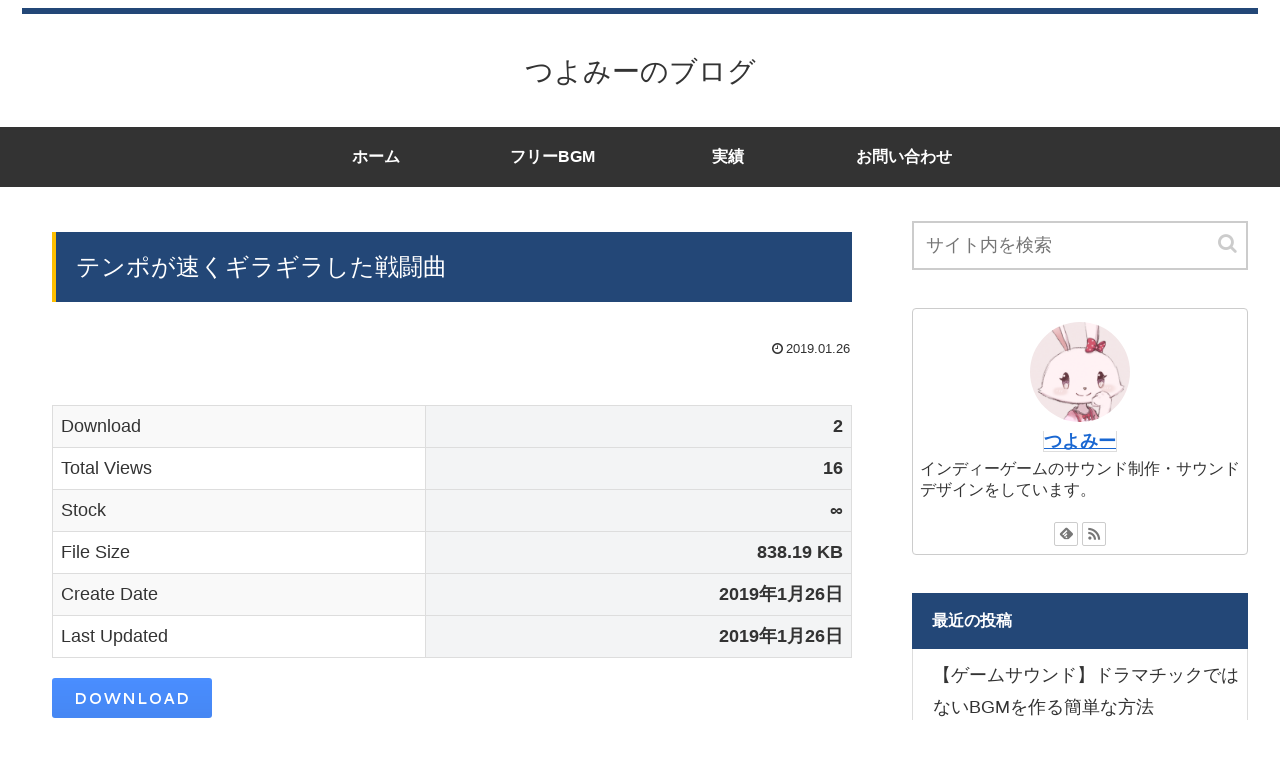

--- FILE ---
content_type: text/css
request_url: https://tsuyomiblog.com/wp-content/themes/cocoon-child-master/style.css?ver=6.9&fver=20211119012806
body_size: 467
content:
@charset "UTF-8";

/*!
Theme Name: Cocoon Child
Template:   cocoon-master
Version:    1.0.6
*/

/************************************
** 子テーマ用のスタイルを書く
************************************/
/*必要ならばここにコードを書く*/

/************************************
** レスポンシブデザイン用のメディアクエリ
************************************/
/*1240px以下*/
@media screen and (max-width: 1240px){
  /*必要ならばここにコードを書く*/
}

/*1030px以下*/
@media screen and (max-width: 1030px){
  /*必要ならばここにコードを書く*/
}

/*768px以下*/
@media screen and (max-width: 768px){
  /*必要ならばここにコードを書く*/
}

/*480px以下*/
@media screen and (max-width: 480px){
  /*必要ならばここにコードを書く*/
}

.short_cord {
	border-bottom: 1px solid #000;
	list-style-type: none;
	margin-bottom: 20px;
	padding-bottom: 10px;
}

/*「Download」の文字を横並びにします*/
.short_cord li .media-body div {
	display: inline-block;
}

/*アイコン、サイズ表示を非表示にします*/
.short_cord li .w3eden .pull-left,
.short_cord li .w3eden .label {
	display: none;
}

.wpdm-download-link btn btn-primary {
	display: none;
}